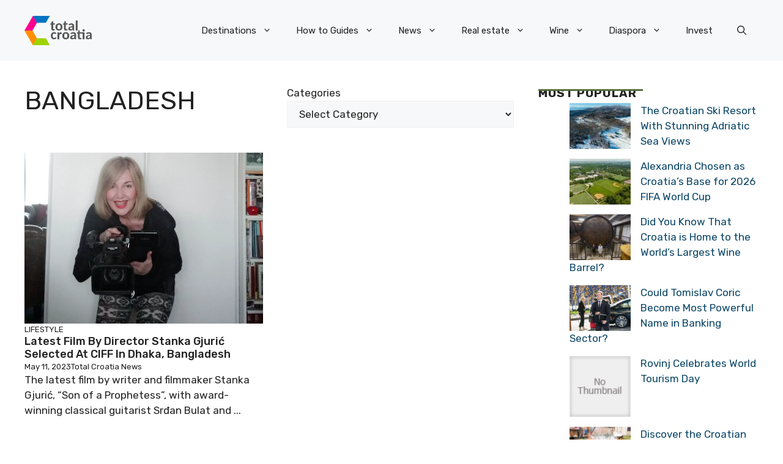

--- FILE ---
content_type: application/javascript; charset=utf-8
request_url: https://fundingchoicesmessages.google.com/f/AGSKWxUN-vKkGU_B0D4fx9AQD9-O-fNHRoV6hUY90bsRG36gyjIpoOYv4VihbB8FIhHreNGjtljJ_WzXdwU0x2wxifP4ezh3D85NQGcRzgs5OEt91y8ybmcpg7KLjiTKRFyt2SOP6nx1AY5rCbtpnFKDch6AypEZk4hu9B6G0acs6WDnqrWcV5n4yDYmDJKJ/_/adlink?/textads-.swf?clicktag=_Ads_300x300..adspace.
body_size: -1291
content:
window['9f018d9d-0335-47ec-85ea-002a1660c560'] = true;